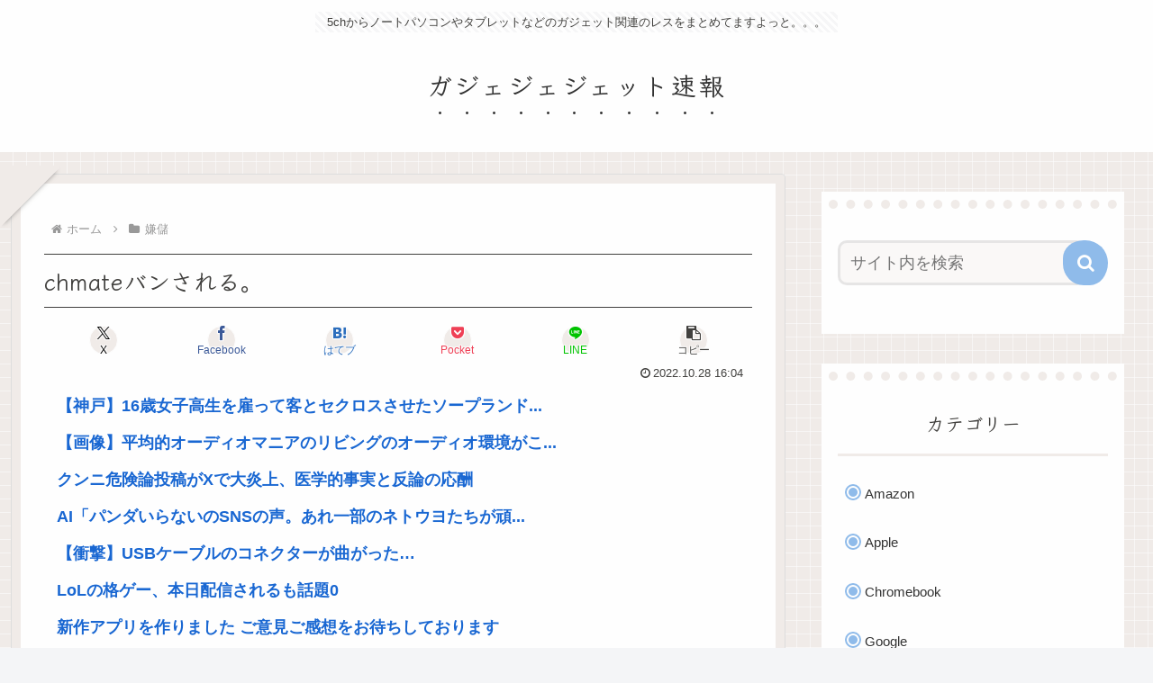

--- FILE ---
content_type: text/html; charset=utf-8
request_url: https://www.google.com/recaptcha/api2/aframe
body_size: 267
content:
<!DOCTYPE HTML><html><head><meta http-equiv="content-type" content="text/html; charset=UTF-8"></head><body><script nonce="RsisEJiHJ9oGLzyBzVtQiw">/** Anti-fraud and anti-abuse applications only. See google.com/recaptcha */ try{var clients={'sodar':'https://pagead2.googlesyndication.com/pagead/sodar?'};window.addEventListener("message",function(a){try{if(a.source===window.parent){var b=JSON.parse(a.data);var c=clients[b['id']];if(c){var d=document.createElement('img');d.src=c+b['params']+'&rc='+(localStorage.getItem("rc::a")?sessionStorage.getItem("rc::b"):"");window.document.body.appendChild(d);sessionStorage.setItem("rc::e",parseInt(sessionStorage.getItem("rc::e")||0)+1);localStorage.setItem("rc::h",'1769007985723');}}}catch(b){}});window.parent.postMessage("_grecaptcha_ready", "*");}catch(b){}</script></body></html>

--- FILE ---
content_type: text/javascript;charset=utf-8
request_url: https://rcm.shinobi.jp/r/00e83e99fc7f999d7ff0ce6c8aa7cd22
body_size: 13094
content:
if(! window.NT_RMD_AUD_ITEMS){window.NT_RMD_AUD_ITEMS = {};};(function(item){window.NT_RMD_AUD_ITEMS[item.source_key] = item;if(window.NT_RMD_AUD_CORE_ENGINE){window.NT_RMD_AUD_CORE_ENGINE.run();}})({"id":161371,"user_id":1710,"source_key":"00e83e99fc7f999d7ff0ce6c8aa7cd22","rss_feeds":[{"id":144659,"site_url":"https://logisoku.com","site_title":"ロジカル速報","favicon":"https://logisoku.com/wp-content/uploads/2020/04/cropped-android-chrome-512x512-1-32x32.png"},{"id":153377,"site_url":"https://nerdsoku.com","site_title":"ナード速報","favicon":"https://nerdsoku.com/wp-content/uploads/2021/04/cropped-android-chrome-512x512-1-32x32.png"},{"id":161568,"site_url":"https://u2chan.com","site_title":"うつーちゃんねる","favicon":"https://u2chan.com/wp-content/uploads/2022/08/cropped-favicon-32x32.jpg"}],"html_template":null,"carousel_settings":null,"popup_settings":null,"recommends":[{"id":1945024784,"title":"【神戸】16歳女子高生を雇って客とセクロスさせたソープランド店長逮捕www","rssid":161568,"url":"https://u2chan.com/58668/","images":null,"defaultimage":null,"content":"1 : 2026/01/21(水) 22:40:20.976 ID:6QopKlbL0 神戸・福原のソープランドで１６歳の女子高生を雇って客と性交させたとして、兵庫県警少年課と東灘署などは２１日、児童福祉法違反の疑いで、 […]","date":1769004100,"like":0,"rt":0,"hateb":0,"sitename":"うつーちゃんねる","subimage":"https://u2chan.com/wp-content/uploads/2026/01/INgsoHdOL3dZ1769004099.jpg","display_order":0},{"id":1945020290,"title":"【画像】平均的オーディオマニアのリビングのオーディオ環境がこちら","rssid":144659,"url":"https://logisoku.com/250023","images":null,"defaultimage":null,"content":"1 : 2026/01/21(水) 22:22:27.77 ID:Q1LAJLD50 ＜連載：アクティブスピーカー最前線＞デスクトップからリビングまで、省スペース＆高音質を狙おう ＜連載：アクティブスピーカー最前線＞デス […]","date":1769002388,"like":0,"rt":0,"hateb":0,"sitename":"ロジカル速報","subimage":"https://logisoku.com/wp-content/uploads/2026/01/tItndMq6EOu81769002387.jpg","display_order":0},{"id":1945024785,"title":"クンニ危険論投稿がXで大炎上、医学的事実と反論の応酬","rssid":161568,"url":"https://u2chan.com/58665/","images":null,"defaultimage":null,"content":"1 : 2026/01/21(水) 22:08:41.290 ID:8JwukcpBg 2 : 2026/01/21(水) 22:08:55.259 ID:8JwukcpBg クンニは咽頭ガンなどを起こすウイルスを摂取す […]","date":1769002255,"like":0,"rt":0,"hateb":0,"sitename":"うつーちゃんねる","subimage":"https://u2chan.com/wp-content/uploads/2026/01/PwvShBy2MxOD1769002247.jpg","display_order":0},{"id":1945015756,"title":"AI「パンダいらないのSNSの声。あれ一部のネトウヨたちが頑張ってただけです」   バラされてしまうwww","rssid":153377,"url":"https://nerdsoku.com/archives/111515","images":["https://nerdsoku.com/wp-content/uploads/2026/01/CuH0vFGrfdMF1769001338.jpg"],"defaultimage":null,"content":"1 : 2026/01/21(水) 21:58:23.36 ID:zBNbYMrU0 「パンダはもう要らない」ＳＮＳで活発な脱パンダ論、Ｘを解析したら→ＡＩは「特定の層が頑張っている」　誘致に浴びせる「媚中」批判が日本人に迫る「踏み絵」 https://approach.yahoo.co.jp/r/QUyHCH?src=https%3A%2F%2Fnews.yahoo.co.jp%2Farticles%2Fb2e30763652bcd3b04191d4b128fc2e1aba45a83&preview=auto 2 : 2026/01/21(水) 21:58:41.49 ID:zBNbYMrU0 案の定wwww 3 : 2026/01/21(水) 21:58:52.11 ID:zBNbYMrU0 な？ネトウヨの声だろ？ 4 : 2026/01/21(水) 21:59:05.89 ID:F0FpibRs0 え？ パンダいる？ たぬきでよくね？ 同じだよ 5 : 2026/01/21(水) 21:59:10.44 ID:rUsDSHSs0 &gt;&gt;1 パンダ要らない 7 : 2026/01/21(水) 21:59:44.33 ID:brMiAH+t0 レッサーパンダの方が可愛い 8 : 2026/01/21(水) 22:00:13.08 ID:Z70m6G7W0 &gt;&gt;7 それは否定のしようがない事実 10 : 2026/01/21(水) 22:00:29.89 ID:wRUFLBg10 あ、そうなんだ、よかったねうんｗ 11 : 2026/01/21(水) 22:00:52.28 ID:o9Mic9BA0 レンタル料が予想以上に高い 12 : 2026/01/21(水) 22:00:52.20 ID:xKSzOInL0 AIがソースって・・・ 13 : 2026/01/21(水) 22:01:22.28 ID:g7EUyWPA0 共同通信のプロパガンダね なるほどなるほど 14 : 2026/01/21(水) 22:01:46.17 ID:S9pUuQLF0 ジャイアントパンダって中共の工作員だろ 15 : 2026/01/21(水) 22:01:52.22 ID:zexES5Rh0 ネトウヨとか日本人と混同させるのやめろ 自民党（統一教会）の工作員","date":1769001338,"like":0,"rt":0,"hateb":0,"sitename":"ナード速報","subimage":null,"display_order":0},{"id":1945015757,"title":"【衝撃】USBケーブルのコネクターが曲がった…","rssid":153377,"url":"https://nerdsoku.com/archives/111512","images":["https://nerdsoku.com/wp-content/uploads/2026/01/1bUQu0kFCc7X1769001335.jpg"],"defaultimage":null,"content":"1 : 2026/01/21(水) 22:00:49.91 ID:M5Z44Xbp0 http://SUBETE.ALL 3 : 2026/01/21(水) 22:01:46.58 ID:/Sz6Ru16d ないだろ！！ 5 : 2026/01/21(水) 22:02:08.25 ID:TNXIRLLl0 type-cしか使わないように揃えましょう 6 : 2026/01/21(水) 22:02:13.46 ID:2eKkR/WW0 どう力を加えたらこうなるんだよ… 8 : 2026/01/21(水) 22:02:22.59 ID:z8g6PBms0 踏んだのか？ 19 : 2026/01/21(水) 22:06:04.21 ID:M5Z44Xbp0 &gt;&gt;8 リュックサックに入れてたらこうなってた 9 : 2026/01/21(水) 22:02:44.68 ID:2eKkR/WW0 よくないですよ！ 10 : 2026/01/21(水) 22:03:07.82 ID:mk/mDyGFH vipでやれ 12 : 2026/01/21(水) 22:04:11.81 ID:XXo/FXHSH 安定のパワー系 13 : 2026/01/21(水) 22:05:21.41 ID:M5Z44Xbp0 どう思う？？ 15 : 2026/01/21(水) 22:05:27.27 ID:M5Z44Xbp0 どう思う？？ 16 : 2026/01/21(水) 22:05:36.36 ID:EmOCaZnoM オノボリ君はもう少し物を大切に使わないとアカンよ 17 : 2026/01/21(水) 22:05:44.50 ID:WNqGnIvM0 こんなのペンチ一本で簡単に直せらー(ヽ´ん`)つ 18 : 2026/01/21(水) 22:05:52.12 ID:UuZY4yZb0 知らん が な 20 : 2026/01/21(水) 22:06:07.38 ID:2hk7KocR0 これを無理して使おうとしてモバイルバッテリーの方も壊すやつ 21 : 2026/01/21(水) 22:06:12.00 ID:g/OMYydC0 こんなの直せばいいだけだろ 22 : 2026/01/21(水) 22:06:27.64 ID:kJgJGZ160 顔に見えるだろ！！ 23 : 20","date":1769001336,"like":0,"rt":0,"hateb":0,"sitename":"ナード速報","subimage":null,"display_order":0},{"id":1945020291,"title":"LoLの格ゲー、本日配信されるも話題0","rssid":144659,"url":"https://logisoku.com/250020","images":null,"defaultimage":null,"content":"1 : 2026/01/21(水) 21:36:37.639 ID:x2Tu61MYH もっと流行らせろ 2 : 2026/01/21(水) 21:37:18.290 ID:i3B/Ews2E 何年か前に開発してるとかほ […]","date":1769000476,"like":0,"rt":0,"hateb":0,"sitename":"ロジカル速報","subimage":"https://logisoku.com/wp-content/uploads/2026/01/3X22AkiS1CJX1769000476.jpg","display_order":0},{"id":1945020292,"title":"新作アプリを作りました ご意見ご感想をお待ちしております","rssid":144659,"url":"https://logisoku.com/250017","images":null,"defaultimage":null,"content":"1 : 2026/01/21(水) 19:39:15.05 ID:AOs1pCSU0 Feedlyがいつか終わるかもしれないから、自分でRSSリーダーを作ったhttps://capsaicin.site/blog/202 […]","date":1769000475,"like":0,"rt":0,"hateb":0,"sitename":"ロジカル速報","subimage":"https://logisoku.com/wp-content/uploads/2026/01/Jqlr9gAPL6Uu1769000461.jpg","display_order":0},{"id":1945013878,"title":"山上の弁護士「生い立ちが不遇なので殺人も仕方ない」←生い立ち不遇な奴ら！殺人しても減刑される価値観あるぞ！これやべーだろwww","rssid":161568,"url":"https://u2chan.com/58658/","images":null,"defaultimage":null,"content":"1 : 2026/01/21(水) 21:22:27.651 ID:E5/wLG74M 生い立ちが不遇なら犯罪も減刑や！イかれてる 2 : 2026/01/21(水) 21:22:45.656 ID:E5/wLG74M […]","date":1768999565,"like":0,"rt":0,"hateb":0,"sitename":"うつーちゃんねる","subimage":"https://u2chan.com/wp-content/uploads/2022/08/thumb.jpg","display_order":0},{"id":1945015758,"title":"2次元でシコりたくて堪らないのに彼女がずっと部屋に居てpixivさえ見れない","rssid":153377,"url":"https://nerdsoku.com/archives/111509","images":["https://nerdsoku.com/wp-content/uploads/2026/01/uCSvD8dBTwrP1768998642.jpg"],"defaultimage":null,"content":"1 : 2026/01/21(水) 21:06:52.050 ID:hYMvJXVo0 たまに泊まりに来るのが次第に頻度増して ほぼ同居状態になったせいで 日課のエ口画像収集が全然出来てない 僅かな帰宅の時間差でコソコソ見ることしか出来ない 家に来るの週の半分くらいにさせたい 2 : 2026/01/21(水) 21:07:59.814 ID:1+QAi7Up0 じゃあ別れな 4 : 2026/01/21(水) 21:08:14.176 ID:hYMvJXVo0 &gt;&gt;2 無理 5 : 2026/01/21(水) 21:08:27.526 ID:6LO8GzZ30 フェラしてもらってる間に探せば？ 7 : 2026/01/21(水) 21:09:17.549 ID:hYMvJXVo0 &gt;&gt;5 出来るわけない 「何見てんの？」ってなるわ 6 : 2026/01/21(水) 21:08:55.651 ID:hYMvJXVo0 0か100かじゃダメ 半分がいい でもそんな事言える感じじゃない 8 : 2026/01/21(水) 21:10:35.163 ID:hYMvJXVo0 カミングアウトも出来ない 俺実は2次元のエ口いの大好きなんだよねって言って楽になりたい 受け入れてもらえないだろうか けして内容を詮索することなく、 HDDにもパソコンにも指一本触れず 9 : 2026/01/21(水) 21:12:29.555 ID:m7+RqIQy0 今のままだといずれ破綻するし隠さなくていんじゃない？ 12 : 2026/01/21(水) 21:14:05.387 ID:hYMvJXVo0 &gt;&gt;9 いやでも気持ち悪いって思われるよ絶対 今ワンルームだからあれだけど引っ越して俺の一人部屋作れればそこで少しは見れる それまでの我慢がつらい 10 : 2026/01/21(水) 21:12:49.480 ID:6LO8GzZ30 ゲームやっていい？ →エ口ゲの流れでいけ 13 : 2026/01/21(水) 21:14:34.404 ID:hYMvJXVo0 &gt;&gt;10 同人エ口ゲくっそ大好きだけど見せたら終わる 11 : 2026/01/21(水) 21:13:38.648 ID:8uI3/NZY0 ブスに二次元コスさせろよ 14 :","date":1768998642,"like":0,"rt":0,"hateb":0,"sitename":"ナード速報","subimage":null,"display_order":0},{"id":1945010040,"title":"NetflixとMAPPAが戦略的パートナーシップ締結。「チェンソーマン」「ラザロ」「全修」などの傑作群を囲い込みか","rssid":144659,"url":"https://logisoku.com/250004","images":null,"defaultimage":null,"content":"1 : 2026/01/21(水) 20:51:39.338 ID:HotkiDX/H NetflixとMAPPAが戦略的パートナーシップ締結　複数作品で世界独占配信http://animationbusiness.in […]","date":1768997771,"like":0,"rt":0,"hateb":0,"sitename":"ロジカル速報","subimage":"https://logisoku.com/wp-content/uploads/2026/01/SrlGD6Yr2ENQ1768997770.jpg","display_order":0},{"id":1945013879,"title":"【発見】マカロンとかいう謎の菓子を愛する男、存在しない","rssid":161568,"url":"https://u2chan.com/58656/","images":null,"defaultimage":null,"content":"1 : 2026/01/21(水) 20:33:55.097 ID:pRqa4gn9J あんなの好きなのは女だけ 2 : 2026/01/21(水) 20:34:31.782 ID:g8mMMvCCD マコロン好き 3 […]","date":1768996907,"like":0,"rt":0,"hateb":0,"sitename":"うつーちゃんねる","subimage":"https://u2chan.com/wp-content/uploads/2022/08/thumb.jpg","display_order":0},{"id":1945006184,"title":"世界で約10億台が Android 13 以前を利用中。古い OS を使い続けるリスクと対策","rssid":153377,"url":"https://nerdsoku.com/archives/111506","images":["https://nerdsoku.com/wp-content/uploads/2026/01/QkfrOepzIpww1768995939.jpg"],"defaultimage":null,"content":"1 : 2026/01/21(水) 20:12:51.55 ID:vCoBVipk0 https://helentech.jp/news-80169/ 2 : 2026/01/21(水) 20:13:24.06 ID:ylB2MCNP0 Android使っている人達って例外なく貧乏人か年寄りだよな 23 : 2026/01/21(水) 20:26:29.04 ID:1hPxyUnj0 &gt;&gt;2 iPhone使ってる人達って古いものをいつまでも使ってるイメージ 交通系ICにしがみついてかつての現金派のようにグローバルスタンダードなタッチ決済に反対してる人とかね 26 : 2026/01/21(水) 20:28:39.09 ID:HJy+22YL0 &gt;&gt;2 知恵遅れの世界って凄いんだな 3 : 2026/01/21(水) 20:13:42.29 ID:sVaecUY/0 Windowsは気にするのにスマホは気にしないやつ多い謎 34 : 2026/01/21(水) 20:36:48.41 ID:k5RwYK860 &gt;&gt;3 Windowsもできるものなら更新したくないわ 操作性から変わるんだぞ？ 38 : 2026/01/21(水) 20:40:33.26 ID:JZa7MKkI0 あれだけWindowの商売の仕方批判しておいて Winよりやり方がえげつない &gt;&gt;34 わかってたら段階踏むだけ程度の変化しかないだろ 4 : 2026/01/21(水) 20:14:00.50 ID:xZu7I3H90 アップデートしろってうるさいし 5 : 2026/01/21(水) 20:14:03.42 ID:vCoBVipk0 StatCounter の最新データおよび Zimperium のレポートによると、現在アクティブな Android デバイスの約 30% が Android 13 以前のバージョンで動作しており、台数にしておよそ 10 億台がセキュリティ上のリスクに晒されている可能性があることが指摘されています。 スマートフォンの買い替えサイクルが長期化する中で、メーカーのサポートが終了した端末を使い続けるリスクが改めて課題となっています。 目次 約 10 億台がセキュリティリスクの対象に 目次を見る 約 10 億台がセキュリテ","date":1768995940,"like":0,"rt":0,"hateb":0,"sitename":"ナード速報","subimage":null,"display_order":0},{"id":1945006185,"title":"今度はパソコン向けSSDが枯渇、AI向けに「耐久性の低いQLC製品」が売れているため","rssid":153377,"url":"https://nerdsoku.com/archives/111503","images":["https://nerdsoku.com/wp-content/uploads/2026/01/FALmnmiRXPt01768995935.jpg"],"defaultimage":null,"content":"1 : 2026/01/21(水) 13:16:36.59 ID:lYq7DM5wd AIデータセンターのHDD不足で2年間バックオーダー状態、遅延によりQLC SSDへの急速な移行を余儀なくされる事態に https://gigazine.net/news/20251110-hard-drives-on-backorder-for-2-years/ 2 : 2026/01/21(水) 13:16:53.86 ID:lYq7DM5wd WD Blue SN5100レビュー：東芝が拓くQLC NANDの新時代を体験 https://chimolog.co/wd-sn5100/ 3 : 2026/01/21(水) 13:17:32.87 ID:lYq7DM5wd Micron、最大11,000MB/s & 160万IOPSのPCIe 5.0対応QLC SSD https://pc.watch.impress.co.jp/docs/news/2076257.html 4 : 2026/01/21(水) 13:18:11.49 ID:Ft1wF55m0 PC買うの時期が悪いおじさんいつ買えるの？ 26 : 2026/01/21(水) 18:48:18.46 ID:mkDXb9Ll0 &gt;&gt;4 もう庶民はPC買えない時代がくる、むしろ狙ってやってる 5 : 2026/01/21(水) 13:18:16.96 ID:lYq7DM5wd HDDが枯渇 ↓ QLC SSDに殺到 ↓ TLC SSDの生産ラインが奪われる 6 : 2026/01/21(水) 13:18:20.27 ID:4tV62Hhj0 溜め込んだ予備が役立つぜ 7 : 2026/01/21(水) 13:19:12.98 ID:lYq7DM5wd SSDの耐久性は「データを消した回数」で決まる。 そもそもサーバーでのデータ削除は実際には削除せず「削除フラグを立てるだけ」という運用が多い。 つまり消さないのでQLCでも問題ない。 SSDの耐久性は「データを消した回数」で決まる。 「消した回数」は言い換えれば「同じ場所に書き込んだ回数」だ。 サーバー向けは大容量なので「同じ場所」に書かれる確率が低いのでQLCでも大丈夫。 SSDの耐久性は「データを消した回数」で決まる。 サーバーは仮想メモリを貼った時点で窒息死","date":1768995936,"like":0,"rt":0,"hateb":0,"sitename":"ナード速報","subimage":null,"display_order":0},{"id":1945010041,"title":"エッヂ民が使ってる音楽サブスクwww","rssid":144659,"url":"https://logisoku.com/250001","images":null,"defaultimage":null,"content":"1 : 2026/01/21(水) 20:39:12.632 ID:TWFnnikQr おしえて 3 : 2026/01/21(水) 20:39:29.874 ID:tCv8q2b.y サブスク使わないぞ 4 : 202 […]","date":1768995931,"like":0,"rt":0,"hateb":0,"sitename":"ロジカル速報","subimage":"https://logisoku.com/wp-content/uploads/2021/10/2.png","display_order":0},{"id":1945010042,"title":"【画像】なんE民「水で濡らすと薄毛が目立つ」","rssid":144659,"url":"https://logisoku.com/249999","images":null,"defaultimage":null,"content":"1 : 2026/01/21(水) 17:47:06.58 ID:9pdce6Ky0 122 エッヂの名無し 2026/01/20(火) 00:04:08.817 ID:z9BoQGe.b水に濡らすとこうなるここから逆転 […]","date":1768995929,"like":0,"rt":0,"hateb":0,"sitename":"ロジカル速報","subimage":"https://logisoku.com/wp-content/uploads/2026/01/BECVOQSDqhkp1768995928.jpg","display_order":0},{"id":1945003838,"title":"福留和浩(48)逮捕www","rssid":161568,"url":"https://u2chan.com/58654/","images":null,"defaultimage":null,"content":"1 : 2026/01/21(水) 20:08:29.372 ID:0UjMVUNyr 「車を探すため金を振り込んだが納車されず」業務上横領容疑で男を逮捕https://news.yahoo.co.jp/articles […]","date":1768994156,"like":0,"rt":0,"hateb":0,"sitename":"うつーちゃんねる","subimage":"https://u2chan.com/wp-content/uploads/2026/01/1zjYX6VWEky11768994155.jpg","display_order":0},{"id":1945003839,"title":"NVIDIA、海賊版サイト「Anna’s Archive」から違法と承知で500TBのデータを購入www","rssid":161568,"url":"https://u2chan.com/58651/","images":null,"defaultimage":null,"content":"1 : 2026/01/21(水) 19:20:38.519 ID:XTOHAN3Z3 https://gigazine.net/news/20260120-nvidia-annas-archive/ NVIDIAが海賊 […]","date":1768992335,"like":0,"rt":0,"hateb":0,"sitename":"うつーちゃんねる","subimage":"https://u2chan.com/wp-content/uploads/2026/01/Dnp7xZeCZ3Lr1768992334.jpg","display_order":0},{"id":1945000122,"title":"【画像】エ口ガキ、マッマに検索結果を見られてしまうwww","rssid":144659,"url":"https://logisoku.com/249996","images":null,"defaultimage":null,"content":"1 : 2026/01/21(水) 19:15:21.64 ID:5kiwAig20 3 : 2026/01/21(水) 19:16:24.04 ID:Z7HSg/Tc0 お父さんやぞそれ 6 : 2026/01/21( […]","date":1768991540,"like":0,"rt":0,"hateb":0,"sitename":"ロジカル速報","subimage":"https://logisoku.com/wp-content/uploads/2026/01/Zaf0hkTgwLu41768991537.jpg","display_order":0},{"id":1944993374,"title":"てか、ノルウェーに渡航して現地で大量殺人すればよくね？？？","rssid":161568,"url":"https://u2chan.com/58647/","images":null,"defaultimage":null,"content":"1 : 2026/01/21(水) 18:35:39.018 ID:vWR9psONk 俺がそう思った5つの理由がこちら ①大量殺人をするとスカッとしてストレス発散になるし、なんGで毎日スレが立つ「特別な人間」になれる。 […]","date":1768989703,"like":0,"rt":0,"hateb":0,"sitename":"うつーちゃんねる","subimage":"https://u2chan.com/wp-content/uploads/2026/01/EAEeRikiQdif1768989702.jpg","display_order":0},{"id":1944995201,"title":"【愛の若草物語】「変な家 」配信スタート ジョオが紹介してもらった家はガラス職人の住まいで、変わった形の工房が","rssid":153377,"url":"https://nerdsoku.com/archives/111500","images":["https://nerdsoku.com/wp-content/uploads/2026/01/e5h7bwsto5xk1768989691.jpg"],"defaultimage":null,"content":"1 : 2026/01/21(水) 08:26:02.37 ID:RZRy7/2f9 日本アニメーション広報【公式】 @nichiani_koho 日本アニメーション公式YouTubeチャンネル「日本アニメーション・シアター」で #愛の若草物語 第13話～15話の配信がスタートしました 変な家【公式】愛の若草物語＜第13話～第15話＞｜日本アニメーション創業50周年記念無料公開！ https://www.youtube.com/watch?v=7JgLNopPVqM 午後8:05 ・ 2026年1月20日 https://x.com/nichiani_koho/status/2013568463512707159 ■配信期間 2026年1月20日 ～ 2026年4月21日まで ■あらすじ 時は19世紀、舞台は南北戦争真っ只中のアメリカ。社交界に憧れている美人のメグ、活発で明るい小説家志望のジョオ、内気でピアノの上手なベス、絵を描くのが得意でおしゃまなエイミーの四姉妹は母メアリーのもと戦火を避けて暮らしていました。一家の日常生活はささやかながらも幸せに包まれたものでした。しかし、北軍の兵士である父が倒れたという突然の知らせに、母メアリーはワシントンへと旅立つことに…。 ■各話あらすじ 第13話｢私たちの変な家｣00:05 貸家探しの途中で偶然会ったアンソニーに貸家を紹介してもらえる事になったジョオ。アンソニーが紹介してくれた家はガラス職人の住まいで、変わった形の工房がある珍しい作りの家だった。 第14話｢エイミーと悪い友だち｣25:42 新しい学校に通うことになったエイミーの担任のデービス先生はとても厳しい先生だった。クラスメイトは学校へお菓子を持ち込むような悪い友達ばかりだった。そんな学校でエイミーは悪い影響を受けてしまう。 第15話｢お隣からのぞく不思議な少年｣51:19 大学へ進学するためにローリーはローレンス氏の元に戻った。キング家で家庭教師として働くメグにサリーという友人ができる。メアリーは娘達がもっとたくさんの友人と出会い心が豊かになることを願う。 ■キャスト ジョオ:山田栄子 メグ:潘恵子 ベス:荘真由美 エイミー:佐久間レイ メアリー:中西妙子 3 : 2026/01/21(水) 08:29:02.03 ID:b89uw9DE0 ジョオが主人公よね 4","date":1768989692,"like":0,"rt":0,"hateb":0,"sitename":"ナード速報","subimage":null,"display_order":0},{"id":1944988156,"title":"ソシャゲやってるエッヂ民おる？","rssid":144659,"url":"https://logisoku.com/249992","images":null,"defaultimage":null,"content":"1 : 2026/01/21(水) 18:29:46.808 ID:VqbRzcbvO 何やってるんや？ 2 : 2026/01/21(水) 18:30:04.775 ID:VqbRzcbvO 全然ゲームスレ立たんし気に […]","date":1768988710,"like":0,"rt":0,"hateb":0,"sitename":"ロジカル速報","subimage":"https://logisoku.com/wp-content/uploads/2021/10/2.png","display_order":0},{"id":1944993375,"title":"【訃報】最近のエッヂ、過疎りまくりwww","rssid":161568,"url":"https://u2chan.com/58644/","images":null,"defaultimage":null,"content":"1 : 2026/01/21(水) 18:03:33.691 ID:eaTDG8AGr 悲しい 2 : 2026/01/21(水) 18:03:52.312 ID:eaTDG8AGr アフィスレしか伸びん模様 3 : […]","date":1768987890,"like":0,"rt":0,"hateb":0,"sitename":"うつーちゃんねる","subimage":"https://u2chan.com/wp-content/uploads/2022/08/thumb.jpg","display_order":0},{"id":1944983773,"title":"身分証なしでスマホ手に入れる方法","rssid":153377,"url":"https://nerdsoku.com/archives/111497","images":["https://nerdsoku.com/wp-content/uploads/2026/01/AwkZnZsJbnXZ1768987872.jpg"],"defaultimage":null,"content":"1 : 2026/01/21(水) 17:44:53.307 ID:TMZXufRk0 ネットで調べたら通話できないのはプリペイドシムとかいうので可能らしい そんで出来れば最新の新品スマホ欲しいけどどこで買えばいい？ 4 : 2026/01/21(水) 17:45:54.202 ID:TMZXufRk0 出来れば防水、長持ち、新しいスマホ欲しい 5 : 2026/01/21(水) 17:46:07.777 ID:Cr5l0wfp0 別にその辺の家電量販店でも買えるだろ 7 : 2026/01/21(水) 17:46:40.348 ID:TMZXufRk0 スマホ本体は家電量販店で買える？ 身分証なしでも持てるんだろうか 20 : 2026/01/21(水) 17:55:42.708 ID:08owVVYwr &gt;&gt;7 本体だけなら買える ただ、家電量販店だと携帯会社の勧誘がクソめんどくさい それをＳＩＭはこっちで用意してるんだから本体だけ売れと言い通したら買える 一番はヨドバシとかヤマダ電機とかの通販サイトで買うか、店頭受け取りで注文して近所の店 で受け取るか 24 : 2026/01/21(水) 17:58:01.604 ID:TMZXufRk0 &gt;&gt;20 ありがとう！ そうか通販で注文して店舗受け取りね 気をつけることとかある？ 28 : 2026/01/21(水) 18:03:51.004 ID:08owVVYwr &gt;&gt;24 通販サイトな、店頭受け取りの場合だと取り寄せで日数掛かることがある 後、ＳＩＭを入れるとかネット使えるようにする手続きは全部自分でやる必要がある ヨドバシとかヤマダ電機とかだとデータ通信専用のプリペイドＳＩＭも扱ってるのでセットで頼めば良い 30 : 2026/01/21(水) 18:16:25.241 ID:TMZXufRk0 &gt;&gt;28 その手続きは身分証いらない？ コンビニで支払うだけで大丈夫？ 31 : 2026/01/21(水) 18:26:13.510 ID:08owVVYwr &gt;&gt;30 プリペイドＳＩＭの話？ 身分証は不要だよ、基本的に買った時に何ギガとか使えるものになる 手続き方法はプリペイド会社によりマチマチ、説明書にある電話番号に電話しろとかSMS通信しろとかクレ","date":1768987873,"like":0,"rt":0,"hateb":0,"sitename":"ナード速報","subimage":null,"display_order":0},{"id":1944988157,"title":"エッヂ 万引き部","rssid":144659,"url":"https://logisoku.com/249990","images":null,"defaultimage":null,"content":"1 : 2026/01/21(水) 17:36:15.163 ID:YkAdBDt0g テクニックなどを共有しましょう 4 : 2026/01/21(水) 17:37:03.085 ID:FAT1dDnso 学生までやろ […]","date":1768986120,"like":0,"rt":0,"hateb":0,"sitename":"ロジカル速報","subimage":"https://logisoku.com/wp-content/uploads/2021/10/2.png","display_order":0},{"id":1944988158,"title":"男子中学生が男児の首絞める動画がSNSで拡散","rssid":144659,"url":"https://logisoku.com/249988","images":null,"defaultimage":null,"content":"1 : 2026/01/21(水) 10:07:30.05 ID:83Dpohqi0 大阪市教育委員会は２０日、市立中の男子生徒が市立小の男子児童の首を絞める様子などが映った動画が、１８日頃からＳＮＳに拡散されていること […]","date":1768986117,"like":0,"rt":0,"hateb":0,"sitename":"ロジカル速報","subimage":"https://logisoku.com/wp-content/uploads/2026/01/Kr4o0oeE2GMy1768986116.jpg","display_order":0},{"id":1944981592,"title":"佐藤裕也、逮捕www","rssid":161568,"url":"https://u2chan.com/58642/","images":null,"defaultimage":null,"content":"1 : 2026/01/21(水) 17:33:31.187 ID:2/uTULXKD 去年、宮城県大崎市鹿島台の橋に設置された銘板４枚を盗んだとして、会社員の男が逮捕されました。 窃盗の疑いで逮捕されたのは、宮城県大崎 […]","date":1768985244,"like":0,"rt":0,"hateb":0,"sitename":"うつーちゃんねる","subimage":"https://u2chan.com/wp-content/uploads/2026/01/UgZf7kw6rav81768985243.jpg","display_order":0},{"id":1944983774,"title":"Android向けランチャー「Nova Launcher」が華麗に復活するも、さっそく巨大広告が追加され物議","rssid":153377,"url":"https://nerdsoku.com/archives/111494","images":["https://nerdsoku.com/wp-content/uploads/2026/01/scoN8MrVSJNX1768984273.jpg","https://nerdsoku.com/wp-content/uploads/2026/01/FOghbBADPH431768984274.jpg"],"defaultimage":null,"content":"1 : 2026/01/21(水) 17:10:53.01 ID:tdZz5qjK9 ※【やじうまWatch】 – INTERNET Watch tks　242026年1月21日 11:39 実質的に終了したとされていたAndroid向け老舗ランチャーアプリ「Nova Launcher」が、新オーナーのもとで復活したことが明らかになった。 Nova Launcherは2025年秋、創業者が開発から離れ、公約だったオープンソース化が反故にされたことから、実質的な開発終了とされていた。古くから同アプリを愛用してきたAndroidユーザーからは悲しみの声が多数上がっていたのだが、それから数カ月経ち、スウェーデンのInstabridgeがNova Launcherを買収し、開発を継続することが明らかになった。公式発表によると、当面の目的は「Novaの安定性を維持し、最新のAndroidと互換性を保ち、積極的にメンテナンスを行うこと」となっており、これまでのNova Launcherの歩みを踏まえつつコミュニティの声を重視する方針を打ち出している。 ただし、その一方で登場した新バージョン8.2.4では、アプリドロアーに巨大な広告が追加されていることが報告されており、ユーザーの間で物議を醸している。買収元のInstabridgeは他のアプリでも広告収入を事業の軸にしているとみられることから（略） ※全文はソースで https://internet.watch.impress.co.jp/docs/yajiuma/2079497.html ※画像 ※関連スレ Android向けの老舗ランチャー「Nova Launcher」の創設者が退社、事実上の終了へ [少考さん★] https://asahi.5ch.net/test/read.cgi/newsplus/1757486438/ 2 : 2026/01/21(水) 17:11:28.85 ID:Pzyuu9P+0 え？買ってるんだけどコッチは 3 : 2026/01/21(水) 17:11:43.64 ID:e+9Ixbec0 oneUIでok 4 : 2026/01/21(水) 17:13:10.20 ID:c544Fxd90 特に広告入ってないが 駄目になったらどうしようかな 5 : 2026/01/21(水) 17:13:","date":1768984274,"like":0,"rt":0,"hateb":0,"sitename":"ナード速報","subimage":null,"display_order":0},{"id":1944983775,"title":"iphone使用のZ世代ゲェジ、騙されてPCまでマックにしてしまう","rssid":153377,"url":"https://nerdsoku.com/archives/111490","images":["https://nerdsoku.com/wp-content/uploads/2026/01/fcfSw36et9jl1768984270.jpg"],"defaultimage":null,"content":"1 : 2026/01/21(水) 17:08:22.10 ID:omDPkyLF0 PCに詳しいyoutuberに「初心者はMac」っておすすめされたって言ってるけど こういうバカを騙してアフィリンク踏ませるやつとかやつ逮捕できないのか？ 2 : 2026/01/21(水) 17:09:26.12 ID:XN+KTZTq0 Z世代ワイ的にはChromebookが至高 3 : 2026/01/21(水) 17:09:59.24 ID:uY3ySIre0 iPhone使っててPC何買ったらええかわからん層はmacでええやん 4 : 2026/01/21(水) 17:10:21.76 ID:I5H8cKs4M Mac使ったら分かる駄目だこりゃ感 5 : 2026/01/21(水) 17:10:45.19 ID:zz/ZNEcN0 Z世代はFAXでええと思う どうせ大した仕事してないんやし 6 : 2026/01/21(水) 17:10:59.43 ID:C5XJKKYs0 逆に１回もMac買わんと食わず嫌いでコミックボンボン派のガキみたいになるぞ 12 : 2026/01/21(水) 17:13:28.16 ID:uQ0YF31t0 &gt;&gt;6 Macがボンボンなんだよなぁ 7 : 2026/01/21(水) 17:11:31.45 ID:Yemevr940 ジャップ企業「Windowsのパソコンしか使わないけど社用スマホはiPhone支給してますw」 これw 9 : 2026/01/21(水) 17:12:24.01 ID:I5H8cKs4M &gt;&gt;7 最高にジャジャジャ案件よな テクノロジー関連で1人負けする理由が詰まっとるわ 8 : 2026/01/21(水) 17:12:06.74 ID:Z7HSg/Tc0 貧乏人の戯言にしか聞こえない 10 : 2026/01/21(水) 17:13:07.40 ID:QphlKO4F0 Mac信者に騙されてるやん 11 : 2026/01/21(水) 17:13:24.91 ID:wZsJzaV10 iPhone使ってるならMacでええやん iPhone使ってるのにWindowsとかMac使ってるのにAndroidよりは理解できる 13 : 2026/01/21(水) 17:13:36.00 ID:Z7HS","date":1768984271,"like":0,"rt":0,"hateb":0,"sitename":"ナード速報","subimage":null,"display_order":0},{"id":1944981593,"title":"夕方の無職ニートフリーター人生終わってる部","rssid":161568,"url":"https://u2chan.com/58639/","images":null,"defaultimage":null,"content":"1 : 2026/01/21(水) 16:31:46.183 ID:Nc5uSpxJd なかったので 2 : 2026/01/21(水) 16:31:51.382 ID:Nc5uSpxJd 語ろうや 3 : 2026/0 […]","date":1768983386,"like":0,"rt":0,"hateb":0,"sitename":"うつーちゃんねる","subimage":"https://u2chan.com/wp-content/uploads/2026/01/A5LbkeHeEZoF1768983385.jpg","display_order":0},{"id":1944977168,"title":"大手コンビニ商品開発部「残業までして小さなおにぎりの作り方を試行錯誤してるのに、SNSに『こっそり小さくしてる』と文句言われる」","rssid":144659,"url":"https://logisoku.com/249985","images":null,"defaultimage":null,"content":"1 : 2026/01/21(水) 16:38:28.951 ID:nS9av/UeF 東京大学の渡辺教授はステルス値上げについて調べた際、実際に企業がどういう気持ちで商品を小型化したのかを聞きに行ったことがある。 某コ […]","date":1768982598,"like":0,"rt":0,"hateb":0,"sitename":"ロジカル速報","subimage":"https://logisoku.com/wp-content/uploads/2026/01/I0GEkdKZqtUs1768982597.jpg","display_order":0}],"name":"gajejeje-text","note":"","line":"0","sort_type":"published_date","limit":30,"template":"one-line","theme":"","title_color":"","title_bg_color":"","article_text_color":"","article_bg_color":"","border_color":"","border_width":0,"border_radius":0,"count_color":"","count_bg_color":"","article_size":0,"image_size":{"article_image_size":"0","article_image_vertical_size":"0"},"display_adjustment":{"display_adjustment":"default","display_adjustment_size":0,"display_vertical_size":0},"target_blank":1,"display_publishdate":0,"display_share":0,"display_content":1,"admaxlite":0,"sensitive_judge":0,"sensitive_at":1751431557000,"created_at":1660502189000,"updated_at":1769007255000,"use_display_priority":false,"hide_future_article":false,"article_take_days":0,"theme_id":0,"title_bg_opacity":"1","count_bg_opacity":"1","article_vertical_size":0,"display_effect":"","font_size":"default","icon_show":false,"icon_url":"","favicon_show":false,"ranking_show":false,"new_show":false,"new_time":1440,"title_show":"title","title_count":30,"margin_top":6,"margin_bottom":16,"margin_left":6,"margin_right":6,"display_publishtime":false,"rss_image_only":false,"new_color":"#ff0000","min_article_width":0,"date_color":"","col_size":0,"user_life":388240939,"use_ssl":false,"mouse_over":false,"version":2.0});

--- FILE ---
content_type: application/javascript
request_url: https://sync.shinobi.jp/v2/sync/ne?t=js&r=https%3A%2F%2Fx9.shinobi.jp%2Ftrack%3Fcid%3D453134535%26ref%3D%26jsref%3Dhttps%253A%252F%252Fgajejeje.com%252F4584%252F%26time%3D1769007983452%26x9uid%3D6680f834-6c88-4892-85e9-bf3f3c2dcf58%26imuid%3Dnull%26picked%3D%257B%2522453134535-103%2522%253A%257B%2522language%2522%253A%2522en-US%2540posix%2522%252C%2522session_id%2522%253A%2522b42cde67-b5e4-4b58-8e80-d98db72976e4%2522%257D%257D%26callback%3D__chikayo__.callback.C_1769007983450_342%26uid%3D
body_size: 27
content:
__chikayo__.callback.C_1769007983450_342('7486deca-afaf-418d-b271-5af3ae64311d');

--- FILE ---
content_type: text/javascript;charset=utf-8
request_url: https://rcm.shinobi.jp/r/83b883c484fa942e3e603a77f1e3b553
body_size: 6399
content:
if(! window.NT_RMD_AUD_ITEMS){window.NT_RMD_AUD_ITEMS = {};};(function(item){window.NT_RMD_AUD_ITEMS[item.source_key] = item;if(window.NT_RMD_AUD_CORE_ENGINE){window.NT_RMD_AUD_CORE_ENGINE.run();}})({"id":161372,"user_id":1710,"source_key":"83b883c484fa942e3e603a77f1e3b553","rss_feeds":[{"id":141778,"site_url":"https://0matome.com/recommend.html","site_title":"おまとめ : おすすめ","favicon":"https://0matome.com/favicon.ico"},{"id":153298,"site_url":"https://jadeshiny.com","site_title":"翡翠速報","favicon":"https://jadeshiny.com/wp-content/uploads/2021/07/cropped-android-chrome-512x512-1-32x32.png"}],"html_template":null,"carousel_settings":null,"popup_settings":null,"recommends":[{"id":1945024907,"title":"女子中学生のおしっこで満たされたプールで1000メートル泳いだら","rssid":153298,"url":"https://jadeshiny.com/%e3%81%aa%e3%82%93g/%e5%a5%b3%e5%ad%90%e4%b8%ad%e5%ad%a6%e7%94%9f%e3%81%ae%e3%81%8a%e3%81%97%e3%81%a3%e3%81%93%e3%81%a7%e6%ba%80%e3%81%9f%e3%81%95%e3%82%8c%e3%81%9f%e3%83%97%e3%83%bc%e3%83%ab%e3%81%a71000%e3%83%a1/","images":null,"defaultimage":null,"content":"1 名前:番組の途中ですが翡翠の名無しがお送りします 投稿日時:2026/01/21(水) 23:16:09.65 ID:drFGcPcw0 賞金1万円とするただし足をついたり20分以内に泳げなかった場合はJCのうんこを […]","date":1769005823,"like":0,"rt":0,"hateb":0,"sitename":"翡翠速報","subimage":"https://jadeshiny.com/wp-content/uploads/2026/01/mPWawKJDDNPB1769005822.jpg","display_order":0},{"id":1945024908,"title":"関関同立に学歴コンプがあるんやけど…","rssid":153298,"url":"https://jadeshiny.com/%e3%81%aa%e3%82%93g/%e9%96%a2%e9%96%a2%e5%90%8c%e7%ab%8b%e3%81%ab%e5%ad%a6%e6%ad%b4%e3%82%b3%e3%83%b3%e3%83%97%e3%81%8c%e3%81%82%e3%82%8b%e3%82%93%e3%82%84%e3%81%91%e3%81%a9/","images":null,"defaultimage":null,"content":"1 名前:番組の途中ですが翡翠の名無しがお送りします 投稿日時:2026/01/21(水) 21:56:44.47 ID:WLvV/VZi0 同志社と立命を滑り止めで受けて勿論全部受かって蹴って結局ワイは国公立入ったんや […]","date":1769003151,"like":0,"rt":0,"hateb":0,"sitename":"翡翠速報","subimage":"https://jadeshiny.com/wp-content/uploads/2026/01/NjeWzJGLkAUz1769003150.jpg","display_order":0},{"id":1945024909,"title":"明日から「アークナイツ エンドフィールド」開始だけどやる？","rssid":153298,"url":"https://jadeshiny.com/%e5%ab%8c%e5%84%b2/%e6%98%8e%e6%97%a5%e3%81%8b%e3%82%89%e3%80%8c%e3%82%a2%e3%83%bc%e3%82%af%e3%83%8a%e3%82%a4%e3%83%84-%e3%82%a8%e3%83%b3%e3%83%89%e3%83%95%e3%82%a3%e3%83%bc%e3%83%ab%e3%83%89%e3%80%8d%e9%96%8b%e5%a7%8b/","images":null,"defaultimage":null,"content":"1 名前:番組の途中ですが翡翠の名無しがお送りします 投稿日時:2026/01/21(水) 21:52:18.33 ID:0POsWL330 GRYPHLINEは、1月22日にリリース予定の『アークナイツ：エンドフィール […]","date":1769003145,"like":0,"rt":0,"hateb":0,"sitename":"翡翠速報","subimage":"https://jadeshiny.com/wp-content/uploads/2026/01/LMxYXYsfeTr21769003145.jpg","display_order":0},{"id":1945024910,"title":"岡くん「高学歴の方が労働時間が長い現代社会は異常。低学歴はもっと酷使されろ」","rssid":153298,"url":"https://jadeshiny.com/%e3%81%aa%e3%82%93g/%e5%b2%a1%e3%81%8f%e3%82%93%e3%80%8c%e9%ab%98%e5%ad%a6%e6%ad%b4%e3%81%ae%e6%96%b9%e3%81%8c%e5%8a%b4%e5%83%8d%e6%99%82%e9%96%93%e3%81%8c%e9%95%b7%e3%81%84%e7%8f%be%e4%bb%a3%e7%a4%be%e4%bc%9a%e3%81%af/","images":null,"defaultimage":null,"content":"1 名前:番組の途中ですが翡翠の名無しがお送りします 投稿日時:2026/01/21(水) 21:41:26.74 ID:oiFolXkV0 112 ：名無しさん＠１周年：2016/10/25(火) 12:17:05.6 […]","date":1769001310,"like":0,"rt":0,"hateb":0,"sitename":"翡翠速報","subimage":"https://jadeshiny.com/wp-content/uploads/2026/01/zO8y0KGviUhF1769001309.jpg","display_order":0},{"id":1945015540,"title":"B級映画の癖にかなり面白かった作品教えて","rssid":141778,"url":"https://0matome.com/p/pf1520b7146653f5dc47e4ff2c638b895.html","images":["https://livedoor.blogimg.jp/nwknews/imgs/0/d/0d354d9d-s.png"],"defaultimage":null,"content":"B級映画の癖にかなり面白かった作品教えて 哲学ニュースnwk","date":1768998595,"like":0,"rt":0,"hateb":0,"sitename":"おまとめ : おすすめ","subimage":null,"display_order":0},{"id":1945015541,"title":"狂犬病キツネの異常行動を、肉眼より9〜16日前に「機械の目」が見抜いた","rssid":141778,"url":"https://0matome.com/p/pafea5fe5615c9f9a37e9c844775018df.html","images":["https://nazology.kusuguru.co.jp/wp-content/uploads/2026/01/d980de88b68e5f2b141adb19962bf392-900x450.jpg"],"defaultimage":null,"content":"狂犬病キツネの異常行動を、肉眼より9〜16日前に「機械の目」が見抜いた ナゾロジー","date":1768998239,"like":0,"rt":0,"hateb":0,"sitename":"おまとめ : おすすめ","subimage":null,"display_order":0},{"id":1945015542,"title":"【画像】お前らチャッピーに「今まであなたをどのように扱ってきたか画像にしてみて」と聞いてみろ！！！！！！","rssid":141778,"url":"https://0matome.com/p/pc54fc00a16cfe5d0fb49b8dcd2097f67.html","images":null,"defaultimage":null,"content":"【画像】お前らチャッピーに「今まであなたをどのように扱ってきたか画像にしてみて」と聞いてみろ！！！！！！ ライフハックちゃんねる弐式","date":1768997860,"like":0,"rt":0,"hateb":0,"sitename":"おまとめ : おすすめ","subimage":"https://0matome.com/img/og_image.png","display_order":0},{"id":1945013970,"title":"【動画】京都のJK、レベチwww","rssid":153298,"url":"https://jadeshiny.com/%e3%81%aa%e3%82%93g/%e3%80%90%e5%8b%95%e7%94%bb%e3%80%91%e4%ba%ac%e9%83%bd%e3%81%aejk%e3%80%81%e3%83%ac%e3%83%99%e3%83%81www/","images":null,"defaultimage":null,"content":"1 名前:番組の途中ですが翡翠の名無しがお送りします 投稿日時:2026/01/21(水) 20:25:53.26 ID:AUXiQv5o0 https://video.twimg.com/ext_tw_video/20 […]","date":1768996872,"like":0,"rt":0,"hateb":0,"sitename":"翡翠速報","subimage":"https://jadeshiny.com/wp-content/uploads/2026/01/OYngB1DEAp8B1768996872.jpg","display_order":0},{"id":1945013971,"title":"Fallout3&NVのリマスターがSteamでリークか","rssid":153298,"url":"https://jadeshiny.com/%e5%ab%8c%e5%84%b2/fallout3nv%e3%81%ae%e3%83%aa%e3%83%9e%e3%82%b9%e3%82%bf%e3%83%bc%e3%81%8csteam%e3%81%a7%e3%83%aa%e3%83%bc%e3%82%af%e3%81%8b-2/","images":null,"defaultimage":null,"content":"1 名前:番組の途中ですが翡翠の名無しがお送りします 投稿日時:2026/01/21(水) 19:20:34.09 ID:nZUO0mi5M x.com/dansgaming/status/201305889339651 […]","date":1768996869,"like":0,"rt":0,"hateb":0,"sitename":"翡翠速報","subimage":"https://jadeshiny.com/wp-content/uploads/2026/01/4h4IPExZfRqJ1768996868.jpg","display_order":0},{"id":1945015543,"title":"「100℃の炎」「－100℃の氷」「100Vの電気」「100m/sの風」←これを操れる能力を選ぶなら→…どれ選ぶ？","rssid":141778,"url":"https://0matome.com/p/p81e96cf5ad69bff7b1b686428883bf4f.html","images":["https://livedoor.blogimg.jp/chaos2ch/imgs/6/d/6d96aee6-s.png"],"defaultimage":null,"content":"「100℃の炎」「－100℃の氷」「100Vの電気」「100m/sの風」←これを操れる能力を選ぶなら→…どれ選ぶ？ カオスちゃんねる","date":1768996675,"like":0,"rt":0,"hateb":0,"sitename":"おまとめ : おすすめ","subimage":null,"display_order":0},{"id":1945015544,"title":"【画像】クレヨンしんちゃん、ヤバすぎて地上波放送NGになったシーン…多分想像の何倍以上もヤバい→www","rssid":141778,"url":"https://0matome.com/p/p2650792fba438f722ea4bb8425a29c30.html","images":["https://livedoor.blogimg.jp/worldfusigi/imgs/c/d/cd80b5a7-s.jpg"],"defaultimage":null,"content":"【画像】クレヨンしんちゃん、ヤバすぎて地上波放送NGになったシーン…多分想像の何倍以上もヤバい→www 不思議.net - 5ch(2ch)まとめサイト","date":1768996436,"like":0,"rt":0,"hateb":0,"sitename":"おまとめ : おすすめ","subimage":null,"display_order":0},{"id":1945015545,"title":"【辛辣】20代の頃はモテモテだったのに…半年で30人とお見合いしても“結婚できない”40歳女性の勘違い⇒！","rssid":141778,"url":"https://0matome.com/p/pce8d008c7fb052230a7b7e606e34be4a.html","images":["https://livedoor.blogimg.jp/worldfusigi/imgs/f/9/f9884584-s.jpg"],"defaultimage":null,"content":"【辛辣】20代の頃はモテモテだったのに…半年で30人とお見合いしても“結婚できない”40歳女性の勘違い⇒！ 不思議.net - 5ch(2ch)まとめサイト","date":1768996435,"like":0,"rt":0,"hateb":0,"sitename":"おまとめ : おすすめ","subimage":null,"display_order":0},{"id":1945015546,"title":"環状星雲M57に謎の構造を発見。最新観測で判明した「鉄の棒」の正体","rssid":141778,"url":"https://0matome.com/p/pa7d74113c23c9e91169ae0bd980edaa6.html","images":["https://karapaia.com/wp-content/uploads/2026/01/01-13.jpg"],"defaultimage":null,"content":"環状星雲M57に謎の構造を発見。最新観測で判明した「鉄の棒」の正体 カラパイア","date":1768995591,"like":0,"rt":0,"hateb":0,"sitename":"おまとめ : おすすめ","subimage":null,"display_order":0},{"id":1945005961,"title":"先生「もう授業しない！！」→クラス全員フリーズ→学級委員「…謝りに行こ？」←この流れ全国共通説ｗｗｗ","rssid":141778,"url":"https://0matome.com/p/p37acb7f1f3df1418d5d9942acb155cbb.html","images":["https://livedoor.blogimg.jp/nwknews/imgs/d/2/d26bbd13-s.png"],"defaultimage":null,"content":"先生「もう授業しない！！」→クラス全員フリーズ→学級委員「…謝りに行こ？」←この流れ全国共通説ｗｗｗ 哲学ニュースnwk","date":1768994875,"like":0,"rt":0,"hateb":0,"sitename":"おまとめ : おすすめ","subimage":null,"display_order":0},{"id":1945005962,"title":"のど飴成分が糖尿病ラットの血糖値低下と筋力改善に効果を示した","rssid":141778,"url":"https://0matome.com/p/pd4cae32fdd1d523e0916233d968955b0.html","images":["https://nazology.kusuguru.co.jp/wp-content/uploads/2026/01/8ddb700caf702c9785753afcf86c39d7-900x450.jpg"],"defaultimage":null,"content":"のど飴成分が糖尿病ラットの血糖値低下と筋力改善に効果を示した ナゾロジー","date":1768994519,"like":0,"rt":0,"hateb":0,"sitename":"おまとめ : おすすめ","subimage":null,"display_order":0},{"id":1945004314,"title":"『水夏～SUIKA～』Steam版発表。四半世紀前のエ口ゲやぞ","rssid":153298,"url":"https://jadeshiny.com/%e5%ab%8c%e5%84%b2/%e3%80%8e%e6%b0%b4%e5%a4%8fsuika%e3%80%8fsteam%e7%89%88%e7%99%ba%e8%a1%a8%e3%80%82%e5%9b%9b%e5%8d%8a%e4%b8%96%e7%b4%80%e5%89%8d%e3%81%ae%e3%82%a8%e5%8f%a3%e3%82%b2%e3%82%84%e3%81%9e/","images":null,"defaultimage":null,"content":"1 名前:番組の途中ですが翡翠の名無しがお送りします 投稿日時:2026/01/21(水) 19:58:53.65 ID:VgHrOz740 死と夏の美少女ADV『水夏～SUIKA～ world edition』発表。C […]","date":1768994227,"like":0,"rt":0,"hateb":0,"sitename":"翡翠速報","subimage":"https://jadeshiny.com/wp-content/uploads/2026/01/9pKlBCmHNbMC1768994226.jpg","display_order":0},{"id":1945005963,"title":"【彡⌒ミ】女子、“男の薄毛”に意外と寛容だった‥‥「そこまで気にならないわよ」「仕方ないわ」「潔く坊主にすべきわよ」","rssid":141778,"url":"https://0matome.com/p/p693982dacc6c554d6dfb1cf05c256097.html","images":["https://livedoor.blogimg.jp/sg3lqj86/imgs/1/f/1f1f8c02.jpg"],"defaultimage":null,"content":"【彡⌒ミ】女子、“男の薄毛”に意外と寛容だった‥‥「そこまで気にならないわよ」「仕方ないわ」「潔く坊主にすべきわよ」 ライフハックちゃんねる弐式","date":1768994143,"like":0,"rt":0,"hateb":0,"sitename":"おまとめ : おすすめ","subimage":null,"display_order":0},{"id":1945005964,"title":"【悲報】「え！？これこんな高くなったの！？」って思った物","rssid":141778,"url":"https://0matome.com/p/p24bab30b5f0632e69e260954b3d7698c.html","images":["https://livedoor.blogimg.jp/chaos2ch/imgs/5/0/505036a7-s.png"],"defaultimage":null,"content":"【悲報】「え！？これこんな高くなったの！？」って思った物 カオスちゃんねる","date":1768992955,"like":0,"rt":0,"hateb":0,"sitename":"おまとめ : おすすめ","subimage":null,"display_order":0},{"id":1945005965,"title":"【緊急】ワイ酔った勢いで姉ちゃんのケツを触り、警察待ち･･･→！","rssid":141778,"url":"https://0matome.com/p/p45dc77d03f4f2a9e81aa6feb8b34f4f2.html","images":["https://livedoor.blogimg.jp/worldfusigi/imgs/c/6/c6ddf6c4-s.jpg"],"defaultimage":null,"content":"【緊急】ワイ酔った勢いで姉ちゃんのケツを触り、警察待ち･･･→！ 不思議.net - 5ch(2ch)まとめサイト","date":1768992715,"like":0,"rt":0,"hateb":0,"sitename":"おまとめ : おすすめ","subimage":null,"display_order":0},{"id":1945005966,"title":"【悲報】麒麟川島「フワちゃんの試合だけ見て帰った芸能人が複数いた。そういうとこやで？」⇒","rssid":141778,"url":"https://0matome.com/p/p655e5045e2680eadcf7793b8ea933540.html","images":["https://livedoor.blogimg.jp/worldfusigi/imgs/6/9/693181f8-s.jpg"],"defaultimage":null,"content":"【悲報】麒麟川島「フワちゃんの試合だけ見て帰った芸能人が複数いた。そういうとこやで？」⇒ 不思議.net - 5ch(2ch)まとめサイト","date":1768992714,"like":0,"rt":0,"hateb":0,"sitename":"おまとめ : おすすめ","subimage":null,"display_order":0},{"id":1944993469,"title":"リメイク版のドラクエ2のこれじゃない感","rssid":153298,"url":"https://jadeshiny.com/%e3%81%aa%e3%82%93g/%e3%83%aa%e3%83%a1%e3%82%a4%e3%82%af%e7%89%88%e3%81%ae%e3%83%89%e3%83%a9%e3%82%af%e3%82%a82%e3%81%ae%e3%81%93%e3%82%8c%e3%81%98%e3%82%83%e3%81%aa%e3%81%84%e6%84%9f/","images":null,"defaultimage":null,"content":"1 名前:番組の途中ですが翡翠の名無しがお送りします 投稿日時:2026/01/21(水) 18:46:17.48 ID:fwu2PQhT0 すごいヌルゲーなんですけどサマルトリアが使えるのと全体攻撃出来る武器多いから楽 […]","date":1768991468,"like":0,"rt":0,"hateb":0,"sitename":"翡翠速報","subimage":"https://jadeshiny.com/wp-content/uploads/2026/01/VR522LYX5gbf1768991468.jpg","display_order":0},{"id":1944993470,"title":"プーチン「FPSゲーの『Call of Duty』はいつもロシアが悪役！正義のロシアが登場するゲームを国で作れ！」","rssid":153298,"url":"https://jadeshiny.com/%e5%ab%8c%e5%84%b2/%e3%83%97%e3%83%bc%e3%83%81%e3%83%b3%e3%80%8cfps%e3%82%b2%e3%83%bc%e3%81%ae%e3%80%8ecall-of-duty%e3%80%8f%e3%81%af%e3%81%84%e3%81%a4%e3%82%82%e3%83%ad%e3%82%b7%e3%82%a2%e3%81%8c%e6%82%aa%e5%bd%b9/","images":null,"defaultimage":null,"content":"1 名前:番組の途中ですが翡翠の名無しがお送りします 投稿日時:2026/01/21(水) 19:01:36.87 ID:Ko+Tod480 ロシア政府、“ロシア版『コール オブ デューティ』”の開発に「数百億円規模」の […]","date":1768991464,"like":0,"rt":0,"hateb":0,"sitename":"翡翠速報","subimage":"https://jadeshiny.com/wp-content/uploads/2026/01/MiA8U25NkecX1768991463.jpg","display_order":0},{"id":1944993471,"title":"実話 わい小学校卒アルに野獣先輩がのってしまう","rssid":153298,"url":"https://jadeshiny.com/vip/%e5%ae%9f%e8%a9%b1-%e3%82%8f%e3%81%84%e5%b0%8f%e5%ad%a6%e6%a0%a1%e5%8d%92%e3%82%a2%e3%83%ab%e3%81%ab%e9%87%8e%e7%8d%a3%e5%85%88%e8%bc%a9%e3%81%8c%e3%81%ae%e3%81%a3%e3%81%a6%e3%81%97%e3%81%be%e3%81%86/","images":null,"defaultimage":null,"content":"1 名前:番組の途中ですが翡翠の名無しがお送りします 投稿日時:2026/01/21(水) 19:08:29.866 ID:OjWMSvTx0 とりあえず経緯話す。 2 名前:番組の途中ですが翡翠の名無しがお送りします […]","date":1768991459,"like":0,"rt":0,"hateb":0,"sitename":"翡翠速報","subimage":"https://jadeshiny.com/wp-content/uploads/2021/07/cropped-android-chrome-512x512-1.png","display_order":0},{"id":1944994999,"title":"【画像】『葬送のフリーレン』ワークマン・コラボ服がｷﾀ━━━━━━(ﾟ∀ﾟ)━━━━━━!!!!! [776365898]","rssid":141778,"url":"https://0matome.com/p/p77f72c88317a86f30ab018aa1922d368.html","images":["https://pbs.twimg.com/media/G_ExpspXoAAivxQ.jpg"],"defaultimage":null,"content":"【画像】『葬送のフリーレン』ワークマン・コラボ服がｷﾀ━━━━━━(ﾟ∀ﾟ)━━━━━━!!!!! [776365898] ライフハックちゃんねる弐式","date":1768990429,"like":0,"rt":0,"hateb":0,"sitename":"おまとめ : おすすめ","subimage":null,"display_order":0},{"id":1944993472,"title":"お前らって辛いときどんな音楽聴くん？","rssid":153298,"url":"https://jadeshiny.com/%e3%81%aa%e3%82%93g/%e3%81%8a%e5%89%8d%e3%82%89%e3%81%a3%e3%81%a6%e8%be%9b%e3%81%84%e3%81%a8%e3%81%8d%e3%81%a9%e3%82%93%e3%81%aa%e9%9f%b3%e6%a5%bd%e8%81%b4%e3%81%8f%e3%82%93%ef%bc%9f/","images":null,"defaultimage":null,"content":"1 名前:番組の途中ですが翡翠の名無しがお送りします 投稿日時:2026/01/21(水) 18:43:03.12 ID:3fy3LnMM0 「負けないで」とか？ 2 名前:番組の途中ですが翡翠の名無しがお送りします 投 […]","date":1768989618,"like":0,"rt":0,"hateb":0,"sitename":"翡翠速報","subimage":"https://jadeshiny.com/wp-content/uploads/2021/07/cropped-android-chrome-512x512-1.png","display_order":0},{"id":1944995000,"title":"都府民の前で「茨城ってGDP京都より多いらしいよ」っていうの楽しすぎワロタｗｗｗ","rssid":141778,"url":"https://0matome.com/p/pf1f760312d99cd624d0487fbd7cf1ece.html","images":["https://livedoor.blogimg.jp/chaos2ch/imgs/7/e/7e919904-s.png"],"defaultimage":null,"content":"都府民の前で「茨城ってGDP京都より多いらしいよ」っていうの楽しすぎワロタｗｗｗ カオスちゃんねる","date":1768989237,"like":0,"rt":0,"hateb":0,"sitename":"おまとめ : おすすめ","subimage":null,"display_order":0},{"id":1944995001,"title":"【画像】元「ジュディマリ」ＹＵＫＩさん(53)、エッッッッッッッッッッ！","rssid":141778,"url":"https://0matome.com/p/p9298b61d72680baa77062e004d5c33e0.html","images":["https://livedoor.blogimg.jp/worldfusigi/imgs/7/8/7865bc07-s.jpg"],"defaultimage":null,"content":"【画像】元「ジュディマリ」ＹＵＫＩさん(53)、エッッッッッッッッッッ！ 不思議.net - 5ch(2ch)まとめサイト","date":1768988995,"like":0,"rt":0,"hateb":0,"sitename":"おまとめ : おすすめ","subimage":null,"display_order":0},{"id":1944995002,"title":"【画像あり】戸田恵梨香さん、変わり果てた姿で見つかる･･･！","rssid":141778,"url":"https://0matome.com/p/p1fa79057519c7d7e84a88711e7beaa38.html","images":["https://livedoor.blogimg.jp/worldfusigi/imgs/1/c/1c5e2b0e-s.jpg"],"defaultimage":null,"content":"【画像あり】戸田恵梨香さん、変わり果てた姿で見つかる･･･！ 不思議.net - 5ch(2ch)まとめサイト","date":1768988994,"like":0,"rt":0,"hateb":0,"sitename":"おまとめ : おすすめ","subimage":null,"display_order":0},{"id":1944995003,"title":"笑顔より可愛い！縫製ミスで困り顔になったぬいぐるみがなぜか大ヒット（中国）","rssid":141778,"url":"https://0matome.com/p/p7f17bde053625f93c6a5112ef20fdd51.html","images":["https://karapaia.com/wp-content/uploads/2026/01/2-58.jpg"],"defaultimage":null,"content":"笑顔より可愛い！縫製ミスで困り顔になったぬいぐるみがなぜか大ヒット（中国） カラパイア","date":1768988152,"like":0,"rt":0,"hateb":0,"sitename":"おまとめ : おすすめ","subimage":null,"display_order":0},{"id":1944983536,"title":"おまえら「静岡嫌い！」ぼく「OK。じゃあ富士山禁止ね」おまえら「え？」ぼく「お茶飲むのも禁止」","rssid":141778,"url":"https://0matome.com/p/pf2094b503bd2850e3bb87889f537aba5.html","images":["https://livedoor.blogimg.jp/chaos2ch/imgs/d/b/dbac9e19-s.png"],"defaultimage":null,"content":"おまえら「静岡嫌い！」ぼく「OK。じゃあ富士山禁止ね」おまえら「え？」ぼく「お茶飲むのも禁止」 カオスちゃんねる","date":1768985515,"like":0,"rt":0,"hateb":0,"sitename":"おまとめ : おすすめ","subimage":null,"display_order":0}],"name":"gajejeje-text-bottom","note":"","line":"0","sort_type":"published_date","limit":30,"template":"one-line","theme":"","title_color":"","title_bg_color":"","article_text_color":"","article_bg_color":"","border_color":"","border_width":0,"border_radius":0,"count_color":"","count_bg_color":"","article_size":0,"image_size":{"article_image_size":"0","article_image_vertical_size":"0"},"display_adjustment":{"display_adjustment":"default","display_adjustment_size":0,"display_vertical_size":0},"target_blank":1,"display_publishdate":0,"display_share":0,"display_content":1,"admaxlite":0,"sensitive_judge":0,"sensitive_at":1751431561000,"created_at":1660502291000,"updated_at":1769007184000,"use_display_priority":false,"hide_future_article":false,"article_take_days":0,"theme_id":0,"title_bg_opacity":"1","count_bg_opacity":"1","article_vertical_size":0,"display_effect":"","font_size":"default","icon_show":false,"icon_url":"","favicon_show":false,"ranking_show":false,"new_show":false,"new_time":1440,"title_show":"title","title_count":30,"margin_top":6,"margin_bottom":16,"margin_left":6,"margin_right":6,"display_publishtime":false,"rss_image_only":false,"new_color":"#ff0000","min_article_width":0,"date_color":"","col_size":0,"user_life":388240939,"use_ssl":false,"mouse_over":false,"version":2.0});